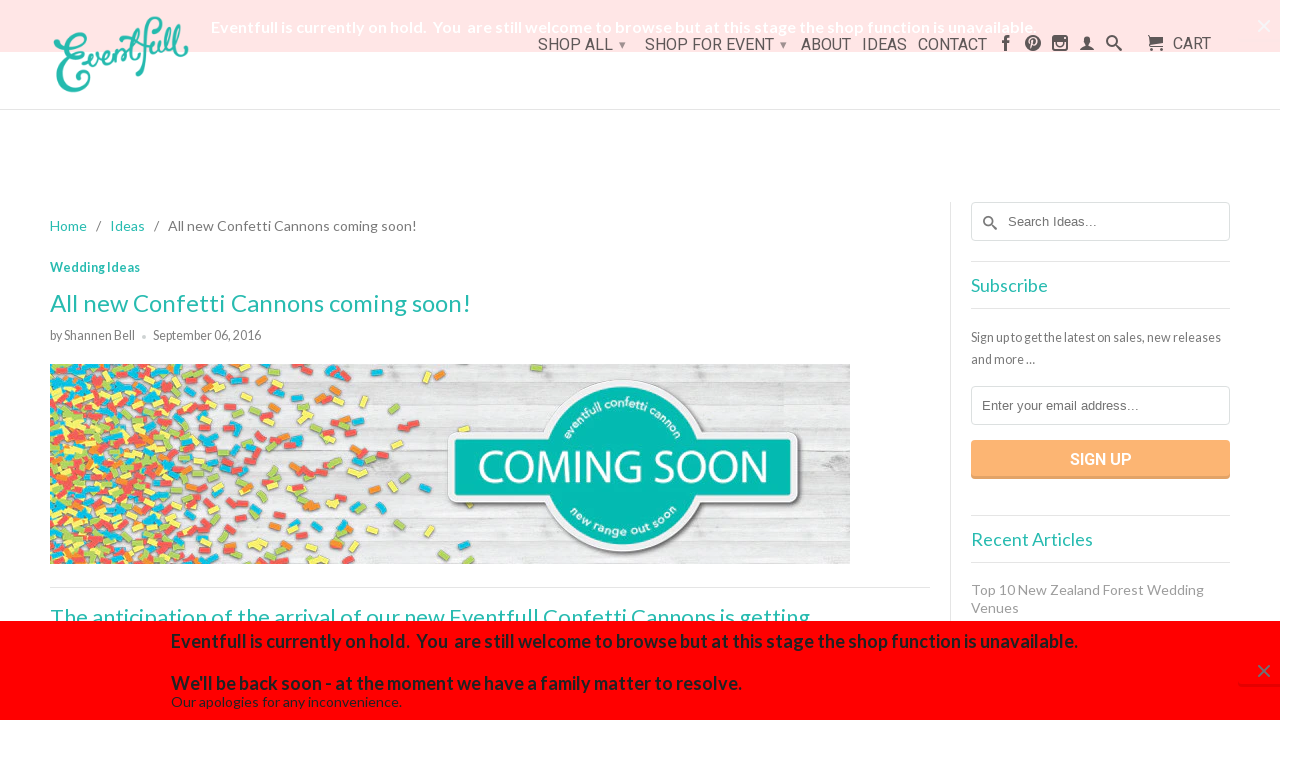

--- FILE ---
content_type: text/html; charset=utf-8
request_url: https://eventfull.co.nz/blogs/ideas/all-new-confetti-cannons-coming-soon
body_size: 15880
content:
<!DOCTYPE html>
<!--[if lt IE 7 ]><html class="ie ie6" lang="en"> <![endif]-->
<!--[if IE 7 ]><html class="ie ie7" lang="en"> <![endif]-->
<!--[if IE 8 ]><html class="ie ie8" lang="en"> <![endif]-->
<!--[if IE 9 ]><html class="ie ie9" lang="en"> <![endif]-->
<!--[if (gte IE 10)|!(IE)]><!--><html lang="en"> <!--<![endif]-->

<title>
All new Confetti Cannons coming soon! &ndash; Eventfull 
</title>

<meta name="description" content="The anticipation of the arrival of our new Eventfull Confetti Cannons is getting unbearable! We’re so excited to bring New Zealand our new and improved party starters! Along with a new look, the formally Boom Wow Confetti Cannons, has a refined design and safety features that allow these to be used by all ages*.  We wi" />

<link rel="canonical" href="https://eventfull.co.nz/blogs/ideas/all-new-confetti-cannons-coming-soon" />


  <head>
    <meta name="google-site-verification" content="Nwr_twlUXnpfPeOAqzIPVhNMK8HFtcJpUWz6YL2TpiA" />
    <meta charset="utf-8">
    <meta http-equiv="cleartype" content="on">
    <meta name="robots" content="index,follow">
      
           
    <title>All new Confetti Cannons coming soon! - Eventfull </title>
    
    
      <meta name="description" content="The anticipation of the arrival of our new Eventfull Confetti Cannons is getting unbearable! We’re so excited to bring New Zealand our new and improved party starters! Along with a new look, the formally Boom Wow Confetti Cannons, has a refined design and safety features that allow these to be used by all ages*.  We wi" />
    

    <!-- Custom Fonts -->
    
      <link href="//fonts.googleapis.com/css?family=.|Josefin+Sans:light,normal,bold|Lato:light,normal,bold|Roboto:light,normal,bold|Lato:light,normal,bold" rel="stylesheet" type="text/css" />
    

    

<meta name="author" content="Eventfull ">
<meta property="og:url" content="https://eventfull.co.nz/blogs/ideas/all-new-confetti-cannons-coming-soon">
<meta property="og:site_name" content="Eventfull ">


  <meta property="og:type" content="article">
  <meta property="og:title" content="All new Confetti Cannons coming soon!">
  
  
    <meta property="og:image" content="http://eventfull.co.nz/cdn/shop/articles/CONFETTI_COMING_SOON_BANNER_grande.jpg?v=1473127700">
    <meta property="og:image:secure_url" content="https://eventfull.co.nz/cdn/shop/articles/CONFETTI_COMING_SOON_BANNER_grande.jpg?v=1473127700">
  


  <meta property="og:description" content="The anticipation of the arrival of our new Eventfull Confetti Cannons is getting unbearable! We’re so excited to bring New Zealand our new and improved party starters! Along with a new look, the formally Boom Wow Confetti Cannons, has a refined design and safety features that allow these to be used by all ages*.  We wi">




  <meta name="twitter:site" content="@shopify">

<meta name="twitter:card" content="summary">

  <meta name="twitter:title" content="All new Confetti Cannons coming soon!">
  <meta name="twitter:description" content="The anticipation of the arrival of our new Eventfull Confetti Cannons is getting unbearable! We’re so excited to bring New Zealand our new and improved party starters! Along with a new look, the formally Boom Wow Confetti Cannons, has a refined design and safety features that allow these to be used by all ages*.  We will be bringing back our most popular colour ways including metallic gold and silver - plus some exciting and impressive new options to add to our ever growing range.  Our Eventfull Confetti Cannon range will cover most events from baby showers and reveals to weddings and anniversaries. Of course our rainbow colour ways are always the crowd pleaser at any birthday party! We will also be offering a range of sizes for indoor and outdoor use, including our new 80cm Eco Rainbow Explosion (water soluble)">
  
    <meta property="twitter:image" content="http://eventfull.co.nz/cdn/shop/articles/CONFETTI_COMING_SOON_BANNER_grande.jpg?v=1473127700">
  


    
    

    <!-- Mobile Specific Metas -->
    <meta name="HandheldFriendly" content="True">
    <meta name="MobileOptimized" content="320">
    <meta name="viewport" content="width=device-width,initial-scale=1">
    <meta name="theme-color" content="#ffffff">

    <!-- Stylesheets for Retina 3.2 -->
    <link href="//eventfull.co.nz/cdn/shop/t/5/assets/styles.scss.css?v=114824301438157231261704316370" rel="stylesheet" type="text/css" media="all" />
    <!--[if lte IE 9]>
      <link href="//eventfull.co.nz/cdn/shop/t/5/assets/ie.css?v=16370617434440559491542768002" rel="stylesheet" type="text/css" media="all" />
    <![endif]-->

    <link rel="shortcut icon" type="image/x-icon" href="//eventfull.co.nz/cdn/shop/t/5/assets/favicon.png?v=5330184460040215151542767990">
    <link rel="canonical" href="https://eventfull.co.nz/blogs/ideas/all-new-confetti-cannons-coming-soon" />
    
    

    <script src="//eventfull.co.nz/cdn/shop/t/5/assets/app.js?v=138658083676176249881542768002" type="text/javascript"></script>
    
    <script src="//eventfull.co.nz/cdn/shopifycloud/storefront/assets/themes_support/option_selection-b017cd28.js" type="text/javascript"></script>        
    <script>window.performance && window.performance.mark && window.performance.mark('shopify.content_for_header.start');</script><meta id="shopify-digital-wallet" name="shopify-digital-wallet" content="/13029791/digital_wallets/dialog">
<meta name="shopify-checkout-api-token" content="9534ad52d6ee1d79ec7605fd80fbde21">
<meta id="in-context-paypal-metadata" data-shop-id="13029791" data-venmo-supported="false" data-environment="production" data-locale="en_US" data-paypal-v4="true" data-currency="NZD">
<link rel="alternate" type="application/atom+xml" title="Feed" href="/blogs/ideas.atom" />
<script async="async" src="/checkouts/internal/preloads.js?locale=en-NZ"></script>
<link rel="preconnect" href="https://shop.app" crossorigin="anonymous">
<script async="async" src="https://shop.app/checkouts/internal/preloads.js?locale=en-NZ&shop_id=13029791" crossorigin="anonymous"></script>
<script id="apple-pay-shop-capabilities" type="application/json">{"shopId":13029791,"countryCode":"NZ","currencyCode":"NZD","merchantCapabilities":["supports3DS"],"merchantId":"gid:\/\/shopify\/Shop\/13029791","merchantName":"Eventfull ","requiredBillingContactFields":["postalAddress","email"],"requiredShippingContactFields":["postalAddress","email"],"shippingType":"shipping","supportedNetworks":["visa","masterCard","amex","jcb"],"total":{"type":"pending","label":"Eventfull ","amount":"1.00"},"shopifyPaymentsEnabled":true,"supportsSubscriptions":true}</script>
<script id="shopify-features" type="application/json">{"accessToken":"9534ad52d6ee1d79ec7605fd80fbde21","betas":["rich-media-storefront-analytics"],"domain":"eventfull.co.nz","predictiveSearch":true,"shopId":13029791,"locale":"en"}</script>
<script>var Shopify = Shopify || {};
Shopify.shop = "eventfullnz.myshopify.com";
Shopify.locale = "en";
Shopify.currency = {"active":"NZD","rate":"1.0"};
Shopify.country = "NZ";
Shopify.theme = {"name":"Copy of Retina","id":43868389438,"schema_name":null,"schema_version":null,"theme_store_id":601,"role":"main"};
Shopify.theme.handle = "null";
Shopify.theme.style = {"id":null,"handle":null};
Shopify.cdnHost = "eventfull.co.nz/cdn";
Shopify.routes = Shopify.routes || {};
Shopify.routes.root = "/";</script>
<script type="module">!function(o){(o.Shopify=o.Shopify||{}).modules=!0}(window);</script>
<script>!function(o){function n(){var o=[];function n(){o.push(Array.prototype.slice.apply(arguments))}return n.q=o,n}var t=o.Shopify=o.Shopify||{};t.loadFeatures=n(),t.autoloadFeatures=n()}(window);</script>
<script>
  window.ShopifyPay = window.ShopifyPay || {};
  window.ShopifyPay.apiHost = "shop.app\/pay";
  window.ShopifyPay.redirectState = null;
</script>
<script id="shop-js-analytics" type="application/json">{"pageType":"article"}</script>
<script defer="defer" async type="module" src="//eventfull.co.nz/cdn/shopifycloud/shop-js/modules/v2/client.init-shop-cart-sync_D0dqhulL.en.esm.js"></script>
<script defer="defer" async type="module" src="//eventfull.co.nz/cdn/shopifycloud/shop-js/modules/v2/chunk.common_CpVO7qML.esm.js"></script>
<script type="module">
  await import("//eventfull.co.nz/cdn/shopifycloud/shop-js/modules/v2/client.init-shop-cart-sync_D0dqhulL.en.esm.js");
await import("//eventfull.co.nz/cdn/shopifycloud/shop-js/modules/v2/chunk.common_CpVO7qML.esm.js");

  window.Shopify.SignInWithShop?.initShopCartSync?.({"fedCMEnabled":true,"windoidEnabled":true});

</script>
<script>
  window.Shopify = window.Shopify || {};
  if (!window.Shopify.featureAssets) window.Shopify.featureAssets = {};
  window.Shopify.featureAssets['shop-js'] = {"shop-cart-sync":["modules/v2/client.shop-cart-sync_D9bwt38V.en.esm.js","modules/v2/chunk.common_CpVO7qML.esm.js"],"init-fed-cm":["modules/v2/client.init-fed-cm_BJ8NPuHe.en.esm.js","modules/v2/chunk.common_CpVO7qML.esm.js"],"init-shop-email-lookup-coordinator":["modules/v2/client.init-shop-email-lookup-coordinator_pVrP2-kG.en.esm.js","modules/v2/chunk.common_CpVO7qML.esm.js"],"shop-cash-offers":["modules/v2/client.shop-cash-offers_CNh7FWN-.en.esm.js","modules/v2/chunk.common_CpVO7qML.esm.js","modules/v2/chunk.modal_DKF6x0Jh.esm.js"],"init-shop-cart-sync":["modules/v2/client.init-shop-cart-sync_D0dqhulL.en.esm.js","modules/v2/chunk.common_CpVO7qML.esm.js"],"init-windoid":["modules/v2/client.init-windoid_DaoAelzT.en.esm.js","modules/v2/chunk.common_CpVO7qML.esm.js"],"shop-toast-manager":["modules/v2/client.shop-toast-manager_1DND8Tac.en.esm.js","modules/v2/chunk.common_CpVO7qML.esm.js"],"pay-button":["modules/v2/client.pay-button_CFeQi1r6.en.esm.js","modules/v2/chunk.common_CpVO7qML.esm.js"],"shop-button":["modules/v2/client.shop-button_Ca94MDdQ.en.esm.js","modules/v2/chunk.common_CpVO7qML.esm.js"],"shop-login-button":["modules/v2/client.shop-login-button_DPYNfp1Z.en.esm.js","modules/v2/chunk.common_CpVO7qML.esm.js","modules/v2/chunk.modal_DKF6x0Jh.esm.js"],"avatar":["modules/v2/client.avatar_BTnouDA3.en.esm.js"],"shop-follow-button":["modules/v2/client.shop-follow-button_BMKh4nJE.en.esm.js","modules/v2/chunk.common_CpVO7qML.esm.js","modules/v2/chunk.modal_DKF6x0Jh.esm.js"],"init-customer-accounts-sign-up":["modules/v2/client.init-customer-accounts-sign-up_CJXi5kRN.en.esm.js","modules/v2/client.shop-login-button_DPYNfp1Z.en.esm.js","modules/v2/chunk.common_CpVO7qML.esm.js","modules/v2/chunk.modal_DKF6x0Jh.esm.js"],"init-shop-for-new-customer-accounts":["modules/v2/client.init-shop-for-new-customer-accounts_BoBxkgWu.en.esm.js","modules/v2/client.shop-login-button_DPYNfp1Z.en.esm.js","modules/v2/chunk.common_CpVO7qML.esm.js","modules/v2/chunk.modal_DKF6x0Jh.esm.js"],"init-customer-accounts":["modules/v2/client.init-customer-accounts_DCuDTzpR.en.esm.js","modules/v2/client.shop-login-button_DPYNfp1Z.en.esm.js","modules/v2/chunk.common_CpVO7qML.esm.js","modules/v2/chunk.modal_DKF6x0Jh.esm.js"],"checkout-modal":["modules/v2/client.checkout-modal_U_3e4VxF.en.esm.js","modules/v2/chunk.common_CpVO7qML.esm.js","modules/v2/chunk.modal_DKF6x0Jh.esm.js"],"lead-capture":["modules/v2/client.lead-capture_DEgn0Z8u.en.esm.js","modules/v2/chunk.common_CpVO7qML.esm.js","modules/v2/chunk.modal_DKF6x0Jh.esm.js"],"shop-login":["modules/v2/client.shop-login_CoM5QKZ_.en.esm.js","modules/v2/chunk.common_CpVO7qML.esm.js","modules/v2/chunk.modal_DKF6x0Jh.esm.js"],"payment-terms":["modules/v2/client.payment-terms_BmrqWn8r.en.esm.js","modules/v2/chunk.common_CpVO7qML.esm.js","modules/v2/chunk.modal_DKF6x0Jh.esm.js"]};
</script>
<script>(function() {
  var isLoaded = false;
  function asyncLoad() {
    if (isLoaded) return;
    isLoaded = true;
    var urls = ["\/\/static.zotabox.com\/f\/d\/fd9068f393e9eb5f96eb4f8bed13e39a\/widgets.js?shop=eventfullnz.myshopify.com","\/\/shopify.privy.com\/widget.js?shop=eventfullnz.myshopify.com"];
    for (var i = 0; i < urls.length; i++) {
      var s = document.createElement('script');
      s.type = 'text/javascript';
      s.async = true;
      s.src = urls[i];
      var x = document.getElementsByTagName('script')[0];
      x.parentNode.insertBefore(s, x);
    }
  };
  if(window.attachEvent) {
    window.attachEvent('onload', asyncLoad);
  } else {
    window.addEventListener('load', asyncLoad, false);
  }
})();</script>
<script id="__st">var __st={"a":13029791,"offset":46800,"reqid":"558ffdd7-77a4-4015-b74d-109471e0d916-1764213506","pageurl":"eventfull.co.nz\/blogs\/ideas\/all-new-confetti-cannons-coming-soon","s":"articles-138869057","u":"e70da0876a31","p":"article","rtyp":"article","rid":138869057};</script>
<script>window.ShopifyPaypalV4VisibilityTracking = true;</script>
<script id="captcha-bootstrap">!function(){'use strict';const t='contact',e='account',n='new_comment',o=[[t,t],['blogs',n],['comments',n],[t,'customer']],c=[[e,'customer_login'],[e,'guest_login'],[e,'recover_customer_password'],[e,'create_customer']],r=t=>t.map((([t,e])=>`form[action*='/${t}']:not([data-nocaptcha='true']) input[name='form_type'][value='${e}']`)).join(','),a=t=>()=>t?[...document.querySelectorAll(t)].map((t=>t.form)):[];function s(){const t=[...o],e=r(t);return a(e)}const i='password',u='form_key',d=['recaptcha-v3-token','g-recaptcha-response','h-captcha-response',i],f=()=>{try{return window.sessionStorage}catch{return}},m='__shopify_v',_=t=>t.elements[u];function p(t,e,n=!1){try{const o=window.sessionStorage,c=JSON.parse(o.getItem(e)),{data:r}=function(t){const{data:e,action:n}=t;return t[m]||n?{data:e,action:n}:{data:t,action:n}}(c);for(const[e,n]of Object.entries(r))t.elements[e]&&(t.elements[e].value=n);n&&o.removeItem(e)}catch(o){console.error('form repopulation failed',{error:o})}}const l='form_type',E='cptcha';function T(t){t.dataset[E]=!0}const w=window,h=w.document,L='Shopify',v='ce_forms',y='captcha';let A=!1;((t,e)=>{const n=(g='f06e6c50-85a8-45c8-87d0-21a2b65856fe',I='https://cdn.shopify.com/shopifycloud/storefront-forms-hcaptcha/ce_storefront_forms_captcha_hcaptcha.v1.5.2.iife.js',D={infoText:'Protected by hCaptcha',privacyText:'Privacy',termsText:'Terms'},(t,e,n)=>{const o=w[L][v],c=o.bindForm;if(c)return c(t,g,e,D).then(n);var r;o.q.push([[t,g,e,D],n]),r=I,A||(h.body.append(Object.assign(h.createElement('script'),{id:'captcha-provider',async:!0,src:r})),A=!0)});var g,I,D;w[L]=w[L]||{},w[L][v]=w[L][v]||{},w[L][v].q=[],w[L][y]=w[L][y]||{},w[L][y].protect=function(t,e){n(t,void 0,e),T(t)},Object.freeze(w[L][y]),function(t,e,n,w,h,L){const[v,y,A,g]=function(t,e,n){const i=e?o:[],u=t?c:[],d=[...i,...u],f=r(d),m=r(i),_=r(d.filter((([t,e])=>n.includes(e))));return[a(f),a(m),a(_),s()]}(w,h,L),I=t=>{const e=t.target;return e instanceof HTMLFormElement?e:e&&e.form},D=t=>v().includes(t);t.addEventListener('submit',(t=>{const e=I(t);if(!e)return;const n=D(e)&&!e.dataset.hcaptchaBound&&!e.dataset.recaptchaBound,o=_(e),c=g().includes(e)&&(!o||!o.value);(n||c)&&t.preventDefault(),c&&!n&&(function(t){try{if(!f())return;!function(t){const e=f();if(!e)return;const n=_(t);if(!n)return;const o=n.value;o&&e.removeItem(o)}(t);const e=Array.from(Array(32),(()=>Math.random().toString(36)[2])).join('');!function(t,e){_(t)||t.append(Object.assign(document.createElement('input'),{type:'hidden',name:u})),t.elements[u].value=e}(t,e),function(t,e){const n=f();if(!n)return;const o=[...t.querySelectorAll(`input[type='${i}']`)].map((({name:t})=>t)),c=[...d,...o],r={};for(const[a,s]of new FormData(t).entries())c.includes(a)||(r[a]=s);n.setItem(e,JSON.stringify({[m]:1,action:t.action,data:r}))}(t,e)}catch(e){console.error('failed to persist form',e)}}(e),e.submit())}));const S=(t,e)=>{t&&!t.dataset[E]&&(n(t,e.some((e=>e===t))),T(t))};for(const o of['focusin','change'])t.addEventListener(o,(t=>{const e=I(t);D(e)&&S(e,y())}));const B=e.get('form_key'),M=e.get(l),P=B&&M;t.addEventListener('DOMContentLoaded',(()=>{const t=y();if(P)for(const e of t)e.elements[l].value===M&&p(e,B);[...new Set([...A(),...v().filter((t=>'true'===t.dataset.shopifyCaptcha))])].forEach((e=>S(e,t)))}))}(h,new URLSearchParams(w.location.search),n,t,e,['guest_login'])})(!0,!0)}();</script>
<script integrity="sha256-52AcMU7V7pcBOXWImdc/TAGTFKeNjmkeM1Pvks/DTgc=" data-source-attribution="shopify.loadfeatures" defer="defer" src="//eventfull.co.nz/cdn/shopifycloud/storefront/assets/storefront/load_feature-81c60534.js" crossorigin="anonymous"></script>
<script crossorigin="anonymous" defer="defer" src="//eventfull.co.nz/cdn/shopifycloud/storefront/assets/shopify_pay/storefront-65b4c6d7.js?v=20250812"></script>
<script data-source-attribution="shopify.dynamic_checkout.dynamic.init">var Shopify=Shopify||{};Shopify.PaymentButton=Shopify.PaymentButton||{isStorefrontPortableWallets:!0,init:function(){window.Shopify.PaymentButton.init=function(){};var t=document.createElement("script");t.src="https://eventfull.co.nz/cdn/shopifycloud/portable-wallets/latest/portable-wallets.en.js",t.type="module",document.head.appendChild(t)}};
</script>
<script data-source-attribution="shopify.dynamic_checkout.buyer_consent">
  function portableWalletsHideBuyerConsent(e){var t=document.getElementById("shopify-buyer-consent"),n=document.getElementById("shopify-subscription-policy-button");t&&n&&(t.classList.add("hidden"),t.setAttribute("aria-hidden","true"),n.removeEventListener("click",e))}function portableWalletsShowBuyerConsent(e){var t=document.getElementById("shopify-buyer-consent"),n=document.getElementById("shopify-subscription-policy-button");t&&n&&(t.classList.remove("hidden"),t.removeAttribute("aria-hidden"),n.addEventListener("click",e))}window.Shopify?.PaymentButton&&(window.Shopify.PaymentButton.hideBuyerConsent=portableWalletsHideBuyerConsent,window.Shopify.PaymentButton.showBuyerConsent=portableWalletsShowBuyerConsent);
</script>
<script data-source-attribution="shopify.dynamic_checkout.cart.bootstrap">document.addEventListener("DOMContentLoaded",(function(){function t(){return document.querySelector("shopify-accelerated-checkout-cart, shopify-accelerated-checkout")}if(t())Shopify.PaymentButton.init();else{new MutationObserver((function(e,n){t()&&(Shopify.PaymentButton.init(),n.disconnect())})).observe(document.body,{childList:!0,subtree:!0})}}));
</script>
<link id="shopify-accelerated-checkout-styles" rel="stylesheet" media="screen" href="https://eventfull.co.nz/cdn/shopifycloud/portable-wallets/latest/accelerated-checkout-backwards-compat.css" crossorigin="anonymous">
<style id="shopify-accelerated-checkout-cart">
        #shopify-buyer-consent {
  margin-top: 1em;
  display: inline-block;
  width: 100%;
}

#shopify-buyer-consent.hidden {
  display: none;
}

#shopify-subscription-policy-button {
  background: none;
  border: none;
  padding: 0;
  text-decoration: underline;
  font-size: inherit;
  cursor: pointer;
}

#shopify-subscription-policy-button::before {
  box-shadow: none;
}

      </style>

<script>window.performance && window.performance.mark && window.performance.mark('shopify.content_for_header.end');</script>
  <!-- BEGIN app block: shopify://apps/essential-announcer/blocks/app-embed/93b5429f-c8d6-4c33-ae14-250fd84f361b --><script>
  
    window.essentialAnnouncementConfigs = [{"id":"ca5e62b8-90fb-40cd-a7b1-79c3240277c9","createdAt":"2024-01-29T08:37:27.803+00:00","name":"Announcement name","title":"Eventfull is currently on hold.  You  are still welcome to browse but at this stage the shop function is unavailable.\n\nWe'll be back soon - at the moment we have a family matter to resolve.","subheading":"Our apologies for any inconvenience. ","style":{"selectedTemplate":"custom","position":"bottom-page","stickyBar":false,"backgroundType":"singleBackground","singleColor":"#ff0000","gradientTurn":"90","gradientStart":"#DDDDDD","gradientEnd":"#FFFFFF","borderRadius":"0","borderSize":"0","borderColor":"#c5c8d1","titleSize":"18","titleColor":"#202223","font":"","subheadingSize":"14","subheadingColor":"#202223","buttonBackgroundColor":"#202223","buttonFontSize":"14","buttonFontColor":"#FFFFFF","buttonBorderRadius":"4","closeIconColor":"#6d7175","arrowIconColor":"#6d7175"},"announcementType":"simple","announcementPlacement":"","published":true,"showOnProducts":[],"showOnCollections":[],"updatedAt":"2024-02-12T19:13:11.303+00:00","CTAType":"","CTALink":"https://eventfullnz.myshopify.com","closeButton":true,"buttonText":"Get shopping now!","announcements":[{"title":"For a limited time, enjoy a 20% discount on all our products!","subheading":"","CTAType":"button","buttonText":"Shop now!","CTALink":"","id":885},{"title":"For a limited time, enjoy a 20% discount on all our products!","subheading":"","CTAType":"button","buttonText":"Shop now!","CTALink":"","id":982}],"shop":"eventfullnz.myshopify.com","animationSpeed":80,"rotateDuration":4,"translations":[]},{"id":"ab67bc9d-8b82-493d-afa7-1365afa3de01","createdAt":"2024-01-03T21:11:42.282+00:00","name":"Announcement name","title":"Eventfull is currently on hold.  You  are still welcome to browse but at this stage the shop function is unavailable.","subheading":"","style":{"selectedTemplate":"Dawn","position":"top-page","stickyBar":false,"backgroundType":"singleBackground","singleColor":"#ff0000","gradientTurn":47,"gradientStart":"#ff0000","gradientEnd":"#ff0000","borderRadius":"0","borderSize":"0","borderColor":"#c5c8d1","titleSize":"16","titleColor":"#ffffff","font":"","subheadingSize":"16","subheadingColor":"#ceccdc","buttonBackgroundColor":"#ff3e20","buttonFontSize":"14","buttonFontColor":"#FFFFFF","buttonBorderRadius":"4","closeIconColor":"#9f9daa","arrowIconColor":"#9f9daa"},"announcementType":"simple","announcementPlacement":"","published":true,"showOnProducts":[],"showOnCollections":[],"updatedAt":"2024-02-12T19:16:11.292+00:00","CTAType":"","CTALink":"https://eventfullnz.myshopify.com","closeButton":true,"buttonText":"Shop now!","announcements":[{"title":"For a limited time, enjoy a 20% discount on all our products!","subheading":"","CTAType":"button","buttonText":"Shop now!","CTALink":"","id":9},{"title":"For a limited time, enjoy a 20% discount on all our products!","subheading":"","CTAType":"button","buttonText":"Shop now!","CTALink":"","id":63}],"shop":"eventfullnz.myshopify.com","animationSpeed":80,"rotateDuration":4,"translations":[]}];
  
  window.essentialAnnouncementMeta = {
    productCollections: null,
    productData: null,
    templateName: "article",
    collectionId: null,
  };
</script>

 
<style>
.essential_annoucement_bar_wrapper {display: none;}
</style>


<script src="https://cdn.shopify.com/extensions/019a4977-1424-7667-8d12-7416788557d7/essential-announcement-bar-71/assets/announcement-bar-essential-apps.js" defer></script>

<!-- END app block --><link href="https://monorail-edge.shopifysvc.com" rel="dns-prefetch">
<script>(function(){if ("sendBeacon" in navigator && "performance" in window) {try {var session_token_from_headers = performance.getEntriesByType('navigation')[0].serverTiming.find(x => x.name == '_s').description;} catch {var session_token_from_headers = undefined;}var session_cookie_matches = document.cookie.match(/_shopify_s=([^;]*)/);var session_token_from_cookie = session_cookie_matches && session_cookie_matches.length === 2 ? session_cookie_matches[1] : "";var session_token = session_token_from_headers || session_token_from_cookie || "";function handle_abandonment_event(e) {var entries = performance.getEntries().filter(function(entry) {return /monorail-edge.shopifysvc.com/.test(entry.name);});if (!window.abandonment_tracked && entries.length === 0) {window.abandonment_tracked = true;var currentMs = Date.now();var navigation_start = performance.timing.navigationStart;var payload = {shop_id: 13029791,url: window.location.href,navigation_start,duration: currentMs - navigation_start,session_token,page_type: "article"};window.navigator.sendBeacon("https://monorail-edge.shopifysvc.com/v1/produce", JSON.stringify({schema_id: "online_store_buyer_site_abandonment/1.1",payload: payload,metadata: {event_created_at_ms: currentMs,event_sent_at_ms: currentMs}}));}}window.addEventListener('pagehide', handle_abandonment_event);}}());</script>
<script id="web-pixels-manager-setup">(function e(e,d,r,n,o){if(void 0===o&&(o={}),!Boolean(null===(a=null===(i=window.Shopify)||void 0===i?void 0:i.analytics)||void 0===a?void 0:a.replayQueue)){var i,a;window.Shopify=window.Shopify||{};var t=window.Shopify;t.analytics=t.analytics||{};var s=t.analytics;s.replayQueue=[],s.publish=function(e,d,r){return s.replayQueue.push([e,d,r]),!0};try{self.performance.mark("wpm:start")}catch(e){}var l=function(){var e={modern:/Edge?\/(1{2}[4-9]|1[2-9]\d|[2-9]\d{2}|\d{4,})\.\d+(\.\d+|)|Firefox\/(1{2}[4-9]|1[2-9]\d|[2-9]\d{2}|\d{4,})\.\d+(\.\d+|)|Chrom(ium|e)\/(9{2}|\d{3,})\.\d+(\.\d+|)|(Maci|X1{2}).+ Version\/(15\.\d+|(1[6-9]|[2-9]\d|\d{3,})\.\d+)([,.]\d+|)( \(\w+\)|)( Mobile\/\w+|) Safari\/|Chrome.+OPR\/(9{2}|\d{3,})\.\d+\.\d+|(CPU[ +]OS|iPhone[ +]OS|CPU[ +]iPhone|CPU IPhone OS|CPU iPad OS)[ +]+(15[._]\d+|(1[6-9]|[2-9]\d|\d{3,})[._]\d+)([._]\d+|)|Android:?[ /-](13[3-9]|1[4-9]\d|[2-9]\d{2}|\d{4,})(\.\d+|)(\.\d+|)|Android.+Firefox\/(13[5-9]|1[4-9]\d|[2-9]\d{2}|\d{4,})\.\d+(\.\d+|)|Android.+Chrom(ium|e)\/(13[3-9]|1[4-9]\d|[2-9]\d{2}|\d{4,})\.\d+(\.\d+|)|SamsungBrowser\/([2-9]\d|\d{3,})\.\d+/,legacy:/Edge?\/(1[6-9]|[2-9]\d|\d{3,})\.\d+(\.\d+|)|Firefox\/(5[4-9]|[6-9]\d|\d{3,})\.\d+(\.\d+|)|Chrom(ium|e)\/(5[1-9]|[6-9]\d|\d{3,})\.\d+(\.\d+|)([\d.]+$|.*Safari\/(?![\d.]+ Edge\/[\d.]+$))|(Maci|X1{2}).+ Version\/(10\.\d+|(1[1-9]|[2-9]\d|\d{3,})\.\d+)([,.]\d+|)( \(\w+\)|)( Mobile\/\w+|) Safari\/|Chrome.+OPR\/(3[89]|[4-9]\d|\d{3,})\.\d+\.\d+|(CPU[ +]OS|iPhone[ +]OS|CPU[ +]iPhone|CPU IPhone OS|CPU iPad OS)[ +]+(10[._]\d+|(1[1-9]|[2-9]\d|\d{3,})[._]\d+)([._]\d+|)|Android:?[ /-](13[3-9]|1[4-9]\d|[2-9]\d{2}|\d{4,})(\.\d+|)(\.\d+|)|Mobile Safari.+OPR\/([89]\d|\d{3,})\.\d+\.\d+|Android.+Firefox\/(13[5-9]|1[4-9]\d|[2-9]\d{2}|\d{4,})\.\d+(\.\d+|)|Android.+Chrom(ium|e)\/(13[3-9]|1[4-9]\d|[2-9]\d{2}|\d{4,})\.\d+(\.\d+|)|Android.+(UC? ?Browser|UCWEB|U3)[ /]?(15\.([5-9]|\d{2,})|(1[6-9]|[2-9]\d|\d{3,})\.\d+)\.\d+|SamsungBrowser\/(5\.\d+|([6-9]|\d{2,})\.\d+)|Android.+MQ{2}Browser\/(14(\.(9|\d{2,})|)|(1[5-9]|[2-9]\d|\d{3,})(\.\d+|))(\.\d+|)|K[Aa][Ii]OS\/(3\.\d+|([4-9]|\d{2,})\.\d+)(\.\d+|)/},d=e.modern,r=e.legacy,n=navigator.userAgent;return n.match(d)?"modern":n.match(r)?"legacy":"unknown"}(),u="modern"===l?"modern":"legacy",c=(null!=n?n:{modern:"",legacy:""})[u],f=function(e){return[e.baseUrl,"/wpm","/b",e.hashVersion,"modern"===e.buildTarget?"m":"l",".js"].join("")}({baseUrl:d,hashVersion:r,buildTarget:u}),m=function(e){var d=e.version,r=e.bundleTarget,n=e.surface,o=e.pageUrl,i=e.monorailEndpoint;return{emit:function(e){var a=e.status,t=e.errorMsg,s=(new Date).getTime(),l=JSON.stringify({metadata:{event_sent_at_ms:s},events:[{schema_id:"web_pixels_manager_load/3.1",payload:{version:d,bundle_target:r,page_url:o,status:a,surface:n,error_msg:t},metadata:{event_created_at_ms:s}}]});if(!i)return console&&console.warn&&console.warn("[Web Pixels Manager] No Monorail endpoint provided, skipping logging."),!1;try{return self.navigator.sendBeacon.bind(self.navigator)(i,l)}catch(e){}var u=new XMLHttpRequest;try{return u.open("POST",i,!0),u.setRequestHeader("Content-Type","text/plain"),u.send(l),!0}catch(e){return console&&console.warn&&console.warn("[Web Pixels Manager] Got an unhandled error while logging to Monorail."),!1}}}}({version:r,bundleTarget:l,surface:e.surface,pageUrl:self.location.href,monorailEndpoint:e.monorailEndpoint});try{o.browserTarget=l,function(e){var d=e.src,r=e.async,n=void 0===r||r,o=e.onload,i=e.onerror,a=e.sri,t=e.scriptDataAttributes,s=void 0===t?{}:t,l=document.createElement("script"),u=document.querySelector("head"),c=document.querySelector("body");if(l.async=n,l.src=d,a&&(l.integrity=a,l.crossOrigin="anonymous"),s)for(var f in s)if(Object.prototype.hasOwnProperty.call(s,f))try{l.dataset[f]=s[f]}catch(e){}if(o&&l.addEventListener("load",o),i&&l.addEventListener("error",i),u)u.appendChild(l);else{if(!c)throw new Error("Did not find a head or body element to append the script");c.appendChild(l)}}({src:f,async:!0,onload:function(){if(!function(){var e,d;return Boolean(null===(d=null===(e=window.Shopify)||void 0===e?void 0:e.analytics)||void 0===d?void 0:d.initialized)}()){var d=window.webPixelsManager.init(e)||void 0;if(d){var r=window.Shopify.analytics;r.replayQueue.forEach((function(e){var r=e[0],n=e[1],o=e[2];d.publishCustomEvent(r,n,o)})),r.replayQueue=[],r.publish=d.publishCustomEvent,r.visitor=d.visitor,r.initialized=!0}}},onerror:function(){return m.emit({status:"failed",errorMsg:"".concat(f," has failed to load")})},sri:function(e){var d=/^sha384-[A-Za-z0-9+/=]+$/;return"string"==typeof e&&d.test(e)}(c)?c:"",scriptDataAttributes:o}),m.emit({status:"loading"})}catch(e){m.emit({status:"failed",errorMsg:(null==e?void 0:e.message)||"Unknown error"})}}})({shopId: 13029791,storefrontBaseUrl: "https://eventfull.co.nz",extensionsBaseUrl: "https://extensions.shopifycdn.com/cdn/shopifycloud/web-pixels-manager",monorailEndpoint: "https://monorail-edge.shopifysvc.com/unstable/produce_batch",surface: "storefront-renderer",enabledBetaFlags: ["2dca8a86"],webPixelsConfigList: [{"id":"254705726","configuration":"{\"config\":\"{\\\"pixel_id\\\":\\\"G-RFC3FGNV2F\\\",\\\"gtag_events\\\":[{\\\"type\\\":\\\"purchase\\\",\\\"action_label\\\":\\\"G-RFC3FGNV2F\\\"},{\\\"type\\\":\\\"page_view\\\",\\\"action_label\\\":\\\"G-RFC3FGNV2F\\\"},{\\\"type\\\":\\\"view_item\\\",\\\"action_label\\\":\\\"G-RFC3FGNV2F\\\"},{\\\"type\\\":\\\"search\\\",\\\"action_label\\\":\\\"G-RFC3FGNV2F\\\"},{\\\"type\\\":\\\"add_to_cart\\\",\\\"action_label\\\":\\\"G-RFC3FGNV2F\\\"},{\\\"type\\\":\\\"begin_checkout\\\",\\\"action_label\\\":\\\"G-RFC3FGNV2F\\\"},{\\\"type\\\":\\\"add_payment_info\\\",\\\"action_label\\\":\\\"G-RFC3FGNV2F\\\"}],\\\"enable_monitoring_mode\\\":false}\"}","eventPayloadVersion":"v1","runtimeContext":"OPEN","scriptVersion":"b2a88bafab3e21179ed38636efcd8a93","type":"APP","apiClientId":1780363,"privacyPurposes":[],"dataSharingAdjustments":{"protectedCustomerApprovalScopes":["read_customer_address","read_customer_email","read_customer_name","read_customer_personal_data","read_customer_phone"]}},{"id":"43417662","eventPayloadVersion":"v1","runtimeContext":"LAX","scriptVersion":"1","type":"CUSTOM","privacyPurposes":["MARKETING"],"name":"Meta pixel (migrated)"},{"id":"shopify-app-pixel","configuration":"{}","eventPayloadVersion":"v1","runtimeContext":"STRICT","scriptVersion":"0450","apiClientId":"shopify-pixel","type":"APP","privacyPurposes":["ANALYTICS","MARKETING"]},{"id":"shopify-custom-pixel","eventPayloadVersion":"v1","runtimeContext":"LAX","scriptVersion":"0450","apiClientId":"shopify-pixel","type":"CUSTOM","privacyPurposes":["ANALYTICS","MARKETING"]}],isMerchantRequest: false,initData: {"shop":{"name":"Eventfull ","paymentSettings":{"currencyCode":"NZD"},"myshopifyDomain":"eventfullnz.myshopify.com","countryCode":"NZ","storefrontUrl":"https:\/\/eventfull.co.nz"},"customer":null,"cart":null,"checkout":null,"productVariants":[],"purchasingCompany":null},},"https://eventfull.co.nz/cdn","ae1676cfwd2530674p4253c800m34e853cb",{"modern":"","legacy":""},{"shopId":"13029791","storefrontBaseUrl":"https:\/\/eventfull.co.nz","extensionBaseUrl":"https:\/\/extensions.shopifycdn.com\/cdn\/shopifycloud\/web-pixels-manager","surface":"storefront-renderer","enabledBetaFlags":"[\"2dca8a86\"]","isMerchantRequest":"false","hashVersion":"ae1676cfwd2530674p4253c800m34e853cb","publish":"custom","events":"[[\"page_viewed\",{}]]"});</script><script>
  window.ShopifyAnalytics = window.ShopifyAnalytics || {};
  window.ShopifyAnalytics.meta = window.ShopifyAnalytics.meta || {};
  window.ShopifyAnalytics.meta.currency = 'NZD';
  var meta = {"page":{"pageType":"article","resourceType":"article","resourceId":138869057}};
  for (var attr in meta) {
    window.ShopifyAnalytics.meta[attr] = meta[attr];
  }
</script>
<script class="analytics">
  (function () {
    var customDocumentWrite = function(content) {
      var jquery = null;

      if (window.jQuery) {
        jquery = window.jQuery;
      } else if (window.Checkout && window.Checkout.$) {
        jquery = window.Checkout.$;
      }

      if (jquery) {
        jquery('body').append(content);
      }
    };

    var hasLoggedConversion = function(token) {
      if (token) {
        return document.cookie.indexOf('loggedConversion=' + token) !== -1;
      }
      return false;
    }

    var setCookieIfConversion = function(token) {
      if (token) {
        var twoMonthsFromNow = new Date(Date.now());
        twoMonthsFromNow.setMonth(twoMonthsFromNow.getMonth() + 2);

        document.cookie = 'loggedConversion=' + token + '; expires=' + twoMonthsFromNow;
      }
    }

    var trekkie = window.ShopifyAnalytics.lib = window.trekkie = window.trekkie || [];
    if (trekkie.integrations) {
      return;
    }
    trekkie.methods = [
      'identify',
      'page',
      'ready',
      'track',
      'trackForm',
      'trackLink'
    ];
    trekkie.factory = function(method) {
      return function() {
        var args = Array.prototype.slice.call(arguments);
        args.unshift(method);
        trekkie.push(args);
        return trekkie;
      };
    };
    for (var i = 0; i < trekkie.methods.length; i++) {
      var key = trekkie.methods[i];
      trekkie[key] = trekkie.factory(key);
    }
    trekkie.load = function(config) {
      trekkie.config = config || {};
      trekkie.config.initialDocumentCookie = document.cookie;
      var first = document.getElementsByTagName('script')[0];
      var script = document.createElement('script');
      script.type = 'text/javascript';
      script.onerror = function(e) {
        var scriptFallback = document.createElement('script');
        scriptFallback.type = 'text/javascript';
        scriptFallback.onerror = function(error) {
                var Monorail = {
      produce: function produce(monorailDomain, schemaId, payload) {
        var currentMs = new Date().getTime();
        var event = {
          schema_id: schemaId,
          payload: payload,
          metadata: {
            event_created_at_ms: currentMs,
            event_sent_at_ms: currentMs
          }
        };
        return Monorail.sendRequest("https://" + monorailDomain + "/v1/produce", JSON.stringify(event));
      },
      sendRequest: function sendRequest(endpointUrl, payload) {
        // Try the sendBeacon API
        if (window && window.navigator && typeof window.navigator.sendBeacon === 'function' && typeof window.Blob === 'function' && !Monorail.isIos12()) {
          var blobData = new window.Blob([payload], {
            type: 'text/plain'
          });

          if (window.navigator.sendBeacon(endpointUrl, blobData)) {
            return true;
          } // sendBeacon was not successful

        } // XHR beacon

        var xhr = new XMLHttpRequest();

        try {
          xhr.open('POST', endpointUrl);
          xhr.setRequestHeader('Content-Type', 'text/plain');
          xhr.send(payload);
        } catch (e) {
          console.log(e);
        }

        return false;
      },
      isIos12: function isIos12() {
        return window.navigator.userAgent.lastIndexOf('iPhone; CPU iPhone OS 12_') !== -1 || window.navigator.userAgent.lastIndexOf('iPad; CPU OS 12_') !== -1;
      }
    };
    Monorail.produce('monorail-edge.shopifysvc.com',
      'trekkie_storefront_load_errors/1.1',
      {shop_id: 13029791,
      theme_id: 43868389438,
      app_name: "storefront",
      context_url: window.location.href,
      source_url: "//eventfull.co.nz/cdn/s/trekkie.storefront.3c703df509f0f96f3237c9daa54e2777acf1a1dd.min.js"});

        };
        scriptFallback.async = true;
        scriptFallback.src = '//eventfull.co.nz/cdn/s/trekkie.storefront.3c703df509f0f96f3237c9daa54e2777acf1a1dd.min.js';
        first.parentNode.insertBefore(scriptFallback, first);
      };
      script.async = true;
      script.src = '//eventfull.co.nz/cdn/s/trekkie.storefront.3c703df509f0f96f3237c9daa54e2777acf1a1dd.min.js';
      first.parentNode.insertBefore(script, first);
    };
    trekkie.load(
      {"Trekkie":{"appName":"storefront","development":false,"defaultAttributes":{"shopId":13029791,"isMerchantRequest":null,"themeId":43868389438,"themeCityHash":"2531057759311664586","contentLanguage":"en","currency":"NZD","eventMetadataId":"9934076e-7278-4642-a993-280df1e76c7e"},"isServerSideCookieWritingEnabled":true,"monorailRegion":"shop_domain","enabledBetaFlags":["f0df213a"]},"Session Attribution":{},"S2S":{"facebookCapiEnabled":false,"source":"trekkie-storefront-renderer","apiClientId":580111}}
    );

    var loaded = false;
    trekkie.ready(function() {
      if (loaded) return;
      loaded = true;

      window.ShopifyAnalytics.lib = window.trekkie;

      var originalDocumentWrite = document.write;
      document.write = customDocumentWrite;
      try { window.ShopifyAnalytics.merchantGoogleAnalytics.call(this); } catch(error) {};
      document.write = originalDocumentWrite;

      window.ShopifyAnalytics.lib.page(null,{"pageType":"article","resourceType":"article","resourceId":138869057,"shopifyEmitted":true});

      var match = window.location.pathname.match(/checkouts\/(.+)\/(thank_you|post_purchase)/)
      var token = match? match[1]: undefined;
      if (!hasLoggedConversion(token)) {
        setCookieIfConversion(token);
        
      }
    });


        var eventsListenerScript = document.createElement('script');
        eventsListenerScript.async = true;
        eventsListenerScript.src = "//eventfull.co.nz/cdn/shopifycloud/storefront/assets/shop_events_listener-3da45d37.js";
        document.getElementsByTagName('head')[0].appendChild(eventsListenerScript);

})();</script>
  <script>
  if (!window.ga || (window.ga && typeof window.ga !== 'function')) {
    window.ga = function ga() {
      (window.ga.q = window.ga.q || []).push(arguments);
      if (window.Shopify && window.Shopify.analytics && typeof window.Shopify.analytics.publish === 'function') {
        window.Shopify.analytics.publish("ga_stub_called", {}, {sendTo: "google_osp_migration"});
      }
      console.error("Shopify's Google Analytics stub called with:", Array.from(arguments), "\nSee https://help.shopify.com/manual/promoting-marketing/pixels/pixel-migration#google for more information.");
    };
    if (window.Shopify && window.Shopify.analytics && typeof window.Shopify.analytics.publish === 'function') {
      window.Shopify.analytics.publish("ga_stub_initialized", {}, {sendTo: "google_osp_migration"});
    }
  }
</script>
<script
  defer
  src="https://eventfull.co.nz/cdn/shopifycloud/perf-kit/shopify-perf-kit-2.1.2.min.js"
  data-application="storefront-renderer"
  data-shop-id="13029791"
  data-render-region="gcp-us-central1"
  data-page-type="article"
  data-theme-instance-id="43868389438"
  data-theme-name=""
  data-theme-version=""
  data-monorail-region="shop_domain"
  data-resource-timing-sampling-rate="10"
  data-shs="true"
  data-shs-beacon="true"
  data-shs-export-with-fetch="true"
  data-shs-logs-sample-rate="1"
></script>
</head>
  <body class="article">
    <div id="content_wrapper">
      <div id="header" class="mm-fixed-top">
        <a href="#nav" class="icon-menu"> <span>Menu</span></a>
        <a href="#cart" class="icon-cart right"> <span>Cart</span></a>
      </div>
      
      <div class="hidden">
        <div id="nav">
          <ul>
            
              
                <li ><span>Shop All</span>
                  <ul>
                    
                      
                        <li ><a href="/collections/balloons">Balloons</a></li>
                      
                    
                      
                        <li ><a href="/collections/confetti-cannons">Confetti Cannons</a></li>
                      
                    
                      
                        <li ><a href="/collections/decor">Decor</a></li>
                      
                    
                      
                        <li ><a href="/collections/gender-reveal">Gender Reveal</a></li>
                      
                    
                      
                        <li ><a href="/collections/paper-lanterns">Lanterns</a></li>
                      
                    
                      
                        <li ><a href="/collections/party-lights">Lighting</a></li>
                      
                    
                      
                        <li ><a href="/collections/wishlantern">Wishlantern</a></li>
                      
                    
                      
                        <li ><a href="/collections/sale">SALE</a></li>
                      
                    
                  </ul>
                </li>
              
            
              
                <li ><span>Shop for Event</span>
                  <ul>
                    
                      
                        <li ><a href="/collections/shop-for-events/Weddings">Weddings</a></li>
                      
                    
                      
                        <li ><a href="/collections/shop-for-events/Birthdays">Birthdays</a></li>
                      
                    
                      
                        <li ><a href="/collections/shop-for-events/Memorials">Memorials</a></li>
                      
                    
                      
                        <li ><a href="/collections/shop-for-events/Baby-Kids">Baby&Kids</a></li>
                      
                    
                      
                        <li ><a href="/collections/gender-reveal">Gender Reveal</a></li>
                      
                    
                      
                        <li ><a href="/collections/shop-for-events/Milestones">Milestones</a></li>
                      
                    
                      
                        <li ><a href="/collections/shop-for-events/Celebrations">Celebrations</a></li>
                      
                    
                  </ul>
                </li>
              
            
              
                <li ><a href="/pages/about-us">About</a></li>
              
            
              
                <li class="Selected"><a href="/blogs/ideas">Ideas</a></li>
              
            
              
                <li ><a href="/pages/contact">Contact</a></li>
              
            
            
              
                <li>
                  <a href="/account/login" id="customer_login_link">My Account</a>
                </li>
              
            
          </ul>
        </div> 
          
        <form action="/checkout" method="post" id="cart">
          <ul data-money-format="${{amount}}" data-shop-currency="NZD" data-shop-name="Eventfull ">
            <li class="mm-subtitle"><a class="mm-subclose continue" href="#cart">Continue Shopping</a></li>

            
              <li class="mm-label empty_cart"><a href="/cart">Your Cart is Empty</a></li>
            
          </ul>
        </form>
      </div>

      <div class="header mm-fixed-top header_bar">
        

        <div class="container"> 
          <div class="four columns logo">
            <a href="https://eventfull.co.nz" title="Eventfull ">
              
                <img src="//eventfull.co.nz/cdn/shop/t/5/assets/logo.png?v=162181392644558774401542767993" alt="Eventfull " data-src="//eventfull.co.nz/cdn/shop/t/5/assets/logo.png?v=162181392644558774401542767993" data-src-home="//eventfull.co.nz/cdn/shop/t/5/assets/logo_home.png?v=83607138775625972571542767993" />
              
            </a>
          </div>

          <div class="twelve columns nav mobile_hidden">
            <ul class="menu">
              
                

                  
                  
                  
                  

                  <li><a href="/collections/all" class="sub-menu  ">Shop All                     
                    <span class="arrow">▾</span></a> 
                    <div class="dropdown ">
                      <ul>
                        
                        
                        
                          
                          <li><a href="/collections/balloons">Balloons</a></li>
                          

                          
                        
                          
                          <li><a href="/collections/confetti-cannons">Confetti Cannons</a></li>
                          

                          
                        
                          
                          <li><a href="/collections/decor">Decor</a></li>
                          

                          
                        
                          
                          <li><a href="/collections/gender-reveal">Gender Reveal</a></li>
                          

                          
                        
                          
                          <li><a href="/collections/paper-lanterns">Lanterns</a></li>
                          

                          
                        
                          
                          <li><a href="/collections/party-lights">Lighting</a></li>
                          

                          
                        
                          
                          <li><a href="/collections/wishlantern">Wishlantern</a></li>
                          

                          
                        
                          
                          <li><a href="/collections/sale">SALE</a></li>
                          

                          
                        
                      </ul>
                    </div>
                  </li>
                
              
                

                  
                  
                  
                  

                  <li><a href="/collections/shop-for-events" class="sub-menu  ">Shop for Event                     
                    <span class="arrow">▾</span></a> 
                    <div class="dropdown ">
                      <ul>
                        
                        
                        
                          
                          <li><a href="/collections/shop-for-events/Weddings">Weddings</a></li>
                          

                          
                        
                          
                          <li><a href="/collections/shop-for-events/Birthdays">Birthdays</a></li>
                          

                          
                        
                          
                          <li><a href="/collections/shop-for-events/Memorials">Memorials</a></li>
                          

                          
                        
                          
                          <li><a href="/collections/shop-for-events/Baby-Kids">Baby&Kids</a></li>
                          

                          
                        
                          
                          <li><a href="/collections/gender-reveal">Gender Reveal</a></li>
                          

                          
                        
                          
                          <li><a href="/collections/shop-for-events/Milestones">Milestones</a></li>
                          

                          
                        
                          
                          <li><a href="/collections/shop-for-events/Celebrations">Celebrations</a></li>
                          

                          
                        
                      </ul>
                    </div>
                  </li>
                
              
                
                  <li><a href="/pages/about-us" class="top-link ">About</a></li>
                
              
                
                  <li><a href="/blogs/ideas" class="top-link active">Ideas</a></li>
                
              
                
                  <li><a href="/pages/contact" class="top-link ">Contact</a></li>
                
              
            
              
                
                
                
                  <li><a href="https://www.facebook.com/EventfullNZ" title="Eventfull  on Facebook" rel="me" target="_blank" class="icon-facebook"></a></li>
                
                
                
                
                

                
                
                
                  <li><a href="https://nz.pinterest.com/eventfullnz" title="Eventfull  on Pinterest" rel="me" target="_blank" class="icon-pinterest"></a></li>
                
                
                
                
                
                
                

                
                  <li><a href="https://www.instagram.com/EventfullNZ/" title="Eventfull  on Instagram" rel="me" target="_blank" class="icon-instagram"></a></li>
                

                
              
              
                <li>
                  <a href="/account" title="My Account " class="icon-user"></a>
                </li>
              
              
                <li>
                  <a href="/search" title="Search" class="icon-search" id="search-toggle"></a>
                </li>
              
              
              <li>
                <a href="#cart" class="icon-cart cart-button"> <span>Cart</span></a>
              </li>
            </ul>
          </div>
        </div>
      </div>


      
        <div class="container main content"> 
      

      

      
        
  


  <div class="twelve columns ">
    <div class="clearfix section">
      
        <div class="clearfix breadcrumb">
          <div class="breadcrumb_text" itemscope itemtype="http://schema.org/BreadcrumbList">
            <span itemprop="itemListElement" itemscope itemtype="http://schema.org/ListItem"><a href="https://eventfull.co.nz" title="Eventfull " itemprop="item"><span itemprop="name">Home</span></a></span> 
            &nbsp; / &nbsp;
            <span itemprop="itemListElement"itemscope itemtype="http://schema.org/ListItem"><a href="/blogs/ideas" title="Ideas" itemprop="item"><span itemprop="name">Ideas</span></a></span>       
            &nbsp; / &nbsp;
            <span itemprop="itemListElement" itemscope itemtype="http://schema.org/ListItem"><span itemprop="name">All new Confetti Cannons coming soon!</span></span>
          </div>
        </div>
      

      
        <div class="blog_meta tags ">
          
            <span><a href="https://eventfull.co.nz/blogs/ideas/tagged/wedding-ideas" title="Ideas tagged Wedding Ideas">Wedding Ideas</a></span> 
          
        </div>
      

        
          <h1 class="article_name">All new Confetti Cannons coming soon!</h1>
        

        <p class="blog_meta">
          
            <span>by Shannen Bell</span>
          

          
            <span>September 06, 2016</span>
          
          
          
        </p>

        
          <p>
            <img src="//eventfull.co.nz/cdn/shop/articles/CONFETTI_COMING_SOON_BANNER.jpg?v=1473127700" alt="All new Confetti Cannons coming soon!" />
          </p>
        

        <div style="text-align: left;"></div>
<hr>
<h2 style="text-align: left;">The anticipation of the arrival of our new Eventfull Confetti Cannons is getting unbearable! We’re so excited to bring New Zealand our new and improved party starters!</h2>
<div style="text-align: left;">Along with a new look, the formally <a href="https://eventfull.co.nz/collections/confetti-cannons" target="_blank" title="Eventfull Confetti Cannon">Boom Wow Confetti Cannons</a>, has a refined design and safety features that allow these to be used by all ages*. </div>
<br>
<div style="text-align: left;"></div>
<div style="text-align: left;">We will be bringing back our most popular colour ways including metallic gold and silver - plus some exciting and impressive new options to add to our ever growing range. </div>
<br>
<div style="text-align: left;">Our Eventfull Confetti Cannon range will cover most events from baby showers and reveals to weddings and anniversaries. Of course our rainbow colour ways are always the crowd pleaser at any birthday party!</div>
<br>
<div style="text-align: left;">We will also be offering a range of sizes for indoor and outdoor use, including our new 80cm Eco Rainbow Explosion (water soluble) for outdoor use for the extra WOW-factor at your summer event. </div>
<br>
<div style="text-align: left;">To keep up to date, and be notified when our new range will be available, join up to our mailing list! You will receive all of our latest promotions and up to date information on trending news. </div>
<br>
<div style="text-align: left;">Alternatively, you can lodge a request through our contact form, and we will notify you as soon as the Eventfull Confetti Cannon range is available <a href="https://eventfull.co.nz/pages/contact" target="_blank" title="Eventfull Contact">HERE.</a> </div>
<div style="text-align: left;"> </div>
<div style="text-align: left;"> </div>

        <span class="clear"></span>
      
        
          <br class="clear" />
            




    
<span class="social_buttons">
  Share: 

  

  

  <a href="https://twitter.com/intent/tweet?text=Check out All new Confetti Cannons coming soon! from @shopify: https://eventfull.co.nz/blogs/ideas/all-new-confetti-cannons-coming-soon" target="_blank" class="icon-twitter" title="Share this on Twitter"></a>

  <a href="https://www.facebook.com/sharer/sharer.php?u=https://eventfull.co.nz/blogs/ideas/all-new-confetti-cannons-coming-soon" target="_blank" class="icon-facebook" title="Share this on Facebook"></a>

  
    <a target="_blank" data-pin-do="skipLink" class="icon-pinterest" title="Share this on Pinterest" href="http://pinterest.com/pin/create/button/?url=https://eventfull.co.nz/blogs/ideas/all-new-confetti-cannons-coming-soon&description=

The anticipation of the arrival of our new Eventfull Confetti Cannons is getting unbearable! We’re so excited to bring New Zealand our new and improved party starters!
Along with a new look, the formally Boom Wow Confetti Cannons, has ...&media=//eventfull.co.nz/cdn/shop/articles/CONFETTI_COMING_SOON_BANNER_grande.jpg?v=1473127700"></a>
  

  <a target="_blank" class="icon-google-plus" title="Translation missing: en.layout.social_sharing.google_plus_title" href="https://plus.google.com/share?url=https://eventfull.co.nz/blogs/ideas/all-new-confetti-cannons-coming-soon"></a>

  <a href="mailto:?subject=Thought you might like All new Confetti Cannons coming soon!&amp;body=Hey, I was browsing Eventfull  and found All new Confetti Cannons coming soon!. I wanted to share it with you.%0D%0A%0D%0Ahttps://eventfull.co.nz/blogs/ideas/all-new-confetti-cannons-coming-soon" target="_blank" class="icon-mail" title="Email this to a friend"></a>
</span>




          <br class="clear" />
        
        <br class="clear" />

        
          <hr />
          <div class="gravatar two columns alpha center" data-email="">
            <img src="//1.gravatar.com/avatar/d41d8cd98f00b204e9800998ecf8427e?s=80&r=G" alt="Shannen Bell" />
          </div>
          <div class="comment-body eight columns omega">
            <h6>Shannen Bell</h6>
            <p class="meta">
              <span class="label">Author</span>
            </p>
            <p>
              
            </p>
          </div>
        

        <div class="clear" id="comments"></div>
        <br class="clear" />

        
    </div>

    
      <div class="section clearfix">
        <hr />
        <h3>Also in Ideas</h3>

        
        
          
          
          
          
            <div class="four columns alpha article">
              
                <a href="/blogs/ideas/top-10-new-zealand-forest-wedding-venues" title="Top 10 New Zealand Forest Wedding Venues">
                  <img src="//eventfull.co.nz/cdn/shop/articles/Forest_wedding_feature_grande.jpg?v=1478724820" alt="Top 10 New Zealand Forest Wedding Venues" />
                </a>
              

              
                <div class="blog_meta tags">
                  
                    <span><a href="https://eventfull.co.nz/blogs/ideas/tagged/wedding-ideas" title="Ideas tagged Wedding Ideas">Wedding Ideas</a></span> 
                  
                </div>
              

              <h5 class="sub_title">
                <a href="/blogs/ideas/top-10-new-zealand-forest-wedding-venues" title="Top 10 New Zealand Forest Wedding Venues">Top 10 New Zealand Forest Wedding Venues</a>
              </h5>
              <p class="blog_meta">
                
                  <span>by Alex Upwork</span>
                

                
                  <span>November 10, 2016</span>
                
                
                
              </p>

                 
              
                <p>
                  <a href="/blogs/ideas/top-10-new-zealand-forest-wedding-venues" title="Top 10 New Zealand Forest Wedding Venues">View full article &rarr; <span class="icon-right-arrow"></span></a>
                </p>
                         
            </div>
          
        
          
          
          
          
            <div class="four columns   article">
              
                <a href="/blogs/ideas/what-are-orbeez" title="What are Orbeez?!">
                  <img src="//eventfull.co.nz/cdn/shop/articles/Water_gel_beads_orbeez_banner_image_grande.jpg?v=1478040164" alt="What are Orbeez?!" />
                </a>
              

              
                <div class="blog_meta tags">
                  
                    <span><a href="https://eventfull.co.nz/blogs/ideas/tagged/home-decor-ideas" title="Ideas tagged Home Decor Ideas">Home Decor Ideas</a></span> 
                  
                    <span><a href="https://eventfull.co.nz/blogs/ideas/tagged/how-to-guide" title="Ideas tagged How-to Guide">How-to Guide</a></span> 
                  
                    <span><a href="https://eventfull.co.nz/blogs/ideas/tagged/wedding-ideas" title="Ideas tagged Wedding Ideas">Wedding Ideas</a></span> 
                  
                </div>
              

              <h5 class="sub_title">
                <a href="/blogs/ideas/what-are-orbeez" title="What are Orbeez?!">What are Orbeez?!</a>
              </h5>
              <p class="blog_meta">
                
                  <span>by Shannen Bell</span>
                

                
                  <span>November 02, 2016</span>
                
                
                
              </p>

                 
              
                <p>
                  <a href="/blogs/ideas/what-are-orbeez" title="What are Orbeez?!">View full article &rarr; <span class="icon-right-arrow"></span></a>
                </p>
                         
            </div>
          
        
          
          
          
          
            <div class="four columns omega article">
              
                <a href="/blogs/ideas/top-picks-for-diy-halloween-costumes-2016" title="Top picks for DIY Halloween Costumes 2016">
                  <img src="//eventfull.co.nz/cdn/shop/articles/HALLOWEEN_COSTUMES_banner_grande.png?v=1477539334" alt="Top picks for DIY Halloween Costumes 2016" />
                </a>
              

              
                <div class="blog_meta tags">
                  
                    <span><a href="https://eventfull.co.nz/blogs/ideas/tagged/halloween" title="Ideas tagged Halloween">Halloween</a></span> 
                  
                    <span><a href="https://eventfull.co.nz/blogs/ideas/tagged/how-to-guide" title="Ideas tagged How-to Guide">How-to Guide</a></span> 
                  
                    <span><a href="https://eventfull.co.nz/blogs/ideas/tagged/win" title="Ideas tagged WIN">WIN</a></span> 
                  
                </div>
              

              <h5 class="sub_title">
                <a href="/blogs/ideas/top-picks-for-diy-halloween-costumes-2016" title="Top picks for DIY Halloween Costumes 2016">Top picks for DIY Halloween Costumes 2016</a>
              </h5>
              <p class="blog_meta">
                
                  <span>by Shannen Bell</span>
                

                
                  <span>October 28, 2016</span>
                
                
                
              </p>

                 
              
                <p>
                  <a href="/blogs/ideas/top-picks-for-diy-halloween-costumes-2016" title="Top picks for DIY Halloween Costumes 2016">View full article &rarr; <span class="icon-right-arrow"></span></a>
                </p>
                         
            </div>
          
        
          
          
          
          
        
      </div>
      
  </div>

  
  <div class="sidebar four columns">
    <div class="sidebar_content">
      
        <form class="blog_search" action="/search">
          <input type="hidden" name="type" value="article" />
          <span class="icon-search"></span>
          <input type="text" name="q" class="search_box" placeholder="Search Ideas..." autocapitalize="off" autocomplete="off" autocorrect="off" value="" />
        </form>
      

      
        <h4>Subscribe</h4>
        <p>Sign up to get the latest on sales, new releases and more …</p>
        <div class="newsletter ">
  <p class="message"></p>
  
    <form action="//eventfull.us11.list-manage.com/subscribe/post?u=9ee70453a60a3a3995207eb14&amp;id=2ea7559853" method="post" name="mc-embedded-subscribe-form" class="contact-form" target="_blank">
      
      <input type="email" value="" name="EMAIL" class="contact_email" placeholder="Enter your email address...">
      <input type="submit" value="Sign Up" class="action_button sign_up" name="subscribe" />
    </form>
  
</div>
      

      
        <h4>Recent Articles</h4>      
        <ul class="blog_list recent_articles">
          
            <li>
              <a href="/blogs/ideas/top-10-new-zealand-forest-wedding-venues" title="Top 10 New Zealand Forest Wedding Venues">Top 10 New Zealand Forest Wedding Venues</a>
              
                <div class="meta">
                  <span class="label">November 10, 2016</span>
                </div>
              
            </li>
          
            <li>
              <a href="/blogs/ideas/what-are-orbeez" title="What are Orbeez?!">What are Orbeez?!</a>
              
                <div class="meta">
                  <span class="label">November 02, 2016</span>
                </div>
              
            </li>
          
            <li>
              <a href="/blogs/ideas/top-picks-for-diy-halloween-costumes-2016" title="Top picks for DIY Halloween Costumes 2016">Top picks for DIY Halloween Costumes 2016</a>
              
                <div class="meta">
                  <span class="label">October 28, 2016</span>
                </div>
              
            </li>
          
            <li>
              <a href="/blogs/ideas/old-forest-school" title="Love for Old Forest School">Love for Old Forest School</a>
              
                <div class="meta">
                  <span class="label">October 20, 2016</span>
                </div>
              
            </li>
          
            <li>
              <a href="/blogs/ideas/diy-halloween-mason-jars" title="DIY Halloween Mason Jars">DIY Halloween Mason Jars</a>
              
                <div class="meta">
                  <span class="label">October 13, 2016</span>
                </div>
              
            </li>
          
            <li>
              <a href="/blogs/ideas/diy-ghost-lantern" title="DIY Ghost Lantern">DIY Ghost Lantern</a>
              
                <div class="meta">
                  <span class="label">October 04, 2016</span>
                </div>
              
            </li>
          
            <li>
              <a href="/blogs/ideas/wedding-bouquet-inspiration" title="Wedding Bouquet Inspiration">Wedding Bouquet Inspiration</a>
              
                <div class="meta">
                  <span class="label">September 16, 2016</span>
                </div>
              
            </li>
          
            <li>
              <a href="/blogs/ideas/all-new-confetti-cannons-coming-soon" title="All new Confetti Cannons coming soon!">All new Confetti Cannons coming soon!</a>
              
                <div class="meta">
                  <span class="label">September 06, 2016</span>
                </div>
              
            </li>
          
            <li>
              <a href="/blogs/ideas/the-perfect-winter-cocktails" title="The Perfect Winter Cocktails">The Perfect Winter Cocktails</a>
              
                <div class="meta">
                  <span class="label">June 29, 2016</span>
                </div>
              
            </li>
          
            <li>
              <a href="/blogs/ideas/hand-crafted-mini-wedding-favours" title="Hand Crafted Mini Wedding Favours">Hand Crafted Mini Wedding Favours</a>
              
                <div class="meta">
                  <span class="label">May 26, 2016</span>
                </div>
              
            </li>
          
        </ul>
      
    
    
      <h4>Categories</h4>
      <ul class="blog_list ">
        
          <li>
            <a href="https://eventfull.co.nz/blogs/ideas/tagged/easter" title="Ideas tagged Easter">Easter</a>
          </li>
        
          <li>
            <a href="https://eventfull.co.nz/blogs/ideas/tagged/garden-decor-ideas" title="Ideas tagged Garden Decor Ideas">Garden Decor Ideas</a>
          </li>
        
          <li>
            <a href="https://eventfull.co.nz/blogs/ideas/tagged/halloween" title="Ideas tagged Halloween">Halloween</a>
          </li>
        
          <li>
            <a href="https://eventfull.co.nz/blogs/ideas/tagged/home-decor-ideas" title="Ideas tagged Home Decor Ideas">Home Decor Ideas</a>
          </li>
        
          <li>
            <a href="https://eventfull.co.nz/blogs/ideas/tagged/how-to-guide" title="Ideas tagged How-to Guide">How-to Guide</a>
          </li>
        
          <li>
            <a href="https://eventfull.co.nz/blogs/ideas/tagged/wedding-ideas" title="Ideas tagged Wedding Ideas">Wedding Ideas</a>
          </li>
        
          <li>
            <a href="https://eventfull.co.nz/blogs/ideas/tagged/win" title="Ideas tagged WIN">WIN</a>
          </li>
        
      </ul>
    
    
    
      <h4>About</h4>
      <div class="entry-content">
<p>Eventfull Party Supply Co. is a New Zealand based business – a place where you can find and look for inspiration to decorate your <strong>Wedding</strong>, <strong>Birthday Party</strong>, <strong>Baby Shower</strong>, or for a <strong>Memorial</strong> or for one of Life’s <strong>Milestones</strong>.</p>
<p>We want you to throw awesome parties and events that people will still be talking about years from now. We believe amazing <strong>party products can be of both high quality and eco-friendly</strong>.</p>
<p>Our focus is sourcing, designing and developing high quality products that will set your next event out from the rest. From Confetti Cannons that pack the biggest possible punch without needing a permit, to Skylanterns that twinkle into the sky miles above and an array of specialised waterproof LED lighting we have something you’re sure to take a shine to.</p>
<p>Make your next party <em>eventful!</em></p>
</div>
<a href="https://www.instagram.com/EventfullNZ/" title="Eventfull Party Supply Co. on Instagram" rel="me noopener noreferrer" target="_blank" class="icon-instagram"></a>
    
    </div>
  </div>


  <script type="text/javascript">
    // <![CDATA[  
      $(function() {    
        if(window.location.pathname.indexOf('/comments') != -1) {
          $('html,body').animate({scrollTop: $("#new-comment").offset().top-140},'slow');
        }
      });
    // ]]>
  </script>
  
      

      </div>
      <div class="sub-footer">
        <div class="container">

          <div class="four columns">
            
              <h6 class="title">Welcome to Eventfull</h6>
              <ul class="footer_menu">
                
                  <li><a href="/pages/about-us" title="About us">About us</a></li>
                
                  <li><a href="/pages/shipping" title="Shipping">Shipping</a></li>
                
                  <li><a href="/pages/payment-options" title="Payment Options">Payment Options</a></li>
                
                  <li><a href="/pages/terms-conditions" title="Terms & Conditions">Terms & Conditions</a></li>
                
                  <li><a href="/search" title="Search">Search</a></li>
                
                  <li><a href="/pages/contact" title="Contact">Contact</a></li>
                
              </ul>
            
          </div>

          <div class="four columns">
            
              <h6 class="title">Shop Our Range</h6>
              <ul class="footer_menu">
                
                  <li><a href="/collections/all" title="Shop All">Shop All</a></li>
                
                  <li><a href="/collections/shop-for-events" title="Shop for Event">Shop for Event</a></li>
                
                  <li><a href="/pages/about-us" title="About">About</a></li>
                
                  <li><a href="/blogs/ideas" title="Ideas">Ideas</a></li>
                
                  <li><a href="/pages/contact" title="Contact">Contact</a></li>
                
              </ul>
            
          </div>

          <div class="four columns">
            

            
            <ul class="social_icons">
              
              
              
                <li><a href="https://www.facebook.com/EventfullNZ" title="Eventfull  on Facebook" rel="me" target="_blank" class="icon-facebook"></a></li>
              
              
              
              
              

              
              
              
                <li><a href="https://nz.pinterest.com/eventfullnz" title="Eventfull  on Pinterest" rel="me" target="_blank" class="icon-pinterest"></a></li>
              
              
              
              
              
              
              

              
                <li><a href="https://www.instagram.com/EventfullNZ/" title="Eventfull  on Instagram" rel="me" target="_blank" class="icon-instagram"></a></li>
              

              
            </ul>
            
          </div>

          <div class="four columns">
            <h6 class="title">News &amp; Updates</h6>
            <p>Sign up to get the newsletters filled with ideas, new products and more …</p>
            <div class="newsletter ">
  <p class="message"></p>
  
    <form action="//eventfull.us11.list-manage.com/subscribe/post?u=9ee70453a60a3a3995207eb14&amp;id=2ea7559853" method="post" name="mc-embedded-subscribe-form" class="contact-form" target="_blank">
      
      <input type="email" value="" name="EMAIL" class="contact_email" placeholder="Enter your email address...">
      <input type="submit" value="Sign Up" class="action_button sign_up" name="subscribe" />
    </form>
  
</div>
          </div>

          <div class="sixteen columns mobile_only">
            <p class="mobile_only">
              
            </p>
          </div>
        </div>
      </div> 
    
      <div class="footer">
        <div class="container">
          <div class="sixteen columns">
            <p class="credits">
              &copy; 2025 <a href="/" title="">Eventfull </a>.
              
              
              
            </p>
            
              <div class="payment_methods">
                
                  <img src="//eventfull.co.nz/cdn/shopifycloud/storefront/assets/payment_icons/american_express-1efdc6a3.svg" alt="American express" />
                
                  <img src="//eventfull.co.nz/cdn/shopifycloud/storefront/assets/payment_icons/apple_pay-1721ebad.svg" alt="Apple pay" />
                
                  <img src="//eventfull.co.nz/cdn/shopifycloud/storefront/assets/payment_icons/master-54b5a7ce.svg" alt="Master" />
                
                  <img src="//eventfull.co.nz/cdn/shopifycloud/storefront/assets/payment_icons/paypal-a7c68b85.svg" alt="Paypal" />
                
                  <img src="//eventfull.co.nz/cdn/shopifycloud/storefront/assets/payment_icons/shopify_pay-925ab76d.svg" alt="Shopify pay" />
                
                  <img src="//eventfull.co.nz/cdn/shopifycloud/storefront/assets/payment_icons/unionpay-38c64159.svg" alt="Unionpay" />
                
                  <img src="//eventfull.co.nz/cdn/shopifycloud/storefront/assets/payment_icons/visa-65d650f7.svg" alt="Visa" />
                
              </div>
            
        </div>
      </div>

      <div id="search">
        <div class="container">
          <div class="ten columns offset-by-three center">
            <div class="right search-close">
                X
            </div>
            <form action="/search">
              
                <input type="hidden" name="type" value="product" />
              
              <span class="icon-search search-submit"></span>
              <input type="text" name="q" placeholder="Search Eventfull ..." value="" autocapitalize="off" autocomplete="off" autocorrect="off" />
            </form>
          </div>
        </div>
      </div>
    </div>
        
    


    
    
    </div>
   
  
 </body>  
</html>